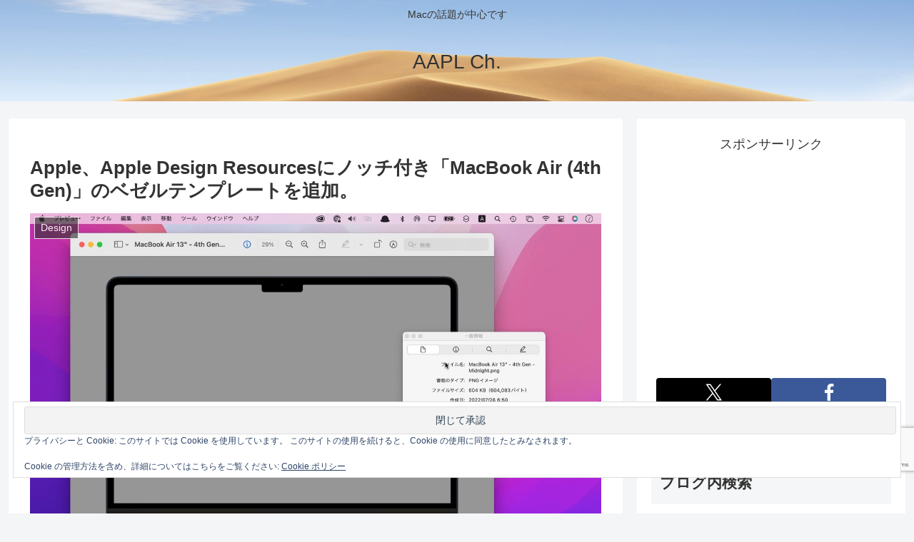

--- FILE ---
content_type: text/html; charset=utf-8
request_url: https://www.google.com/recaptcha/api2/anchor?ar=1&k=6LeeUYAUAAAAAJB0CNpAX1RhnPr3U4lUcgTzbMwd&co=aHR0cHM6Ly9hcHBsZWNoMi5jb206NDQz&hl=en&v=N67nZn4AqZkNcbeMu4prBgzg&size=invisible&anchor-ms=20000&execute-ms=30000&cb=oc2mlrwn0bu3
body_size: 48794
content:
<!DOCTYPE HTML><html dir="ltr" lang="en"><head><meta http-equiv="Content-Type" content="text/html; charset=UTF-8">
<meta http-equiv="X-UA-Compatible" content="IE=edge">
<title>reCAPTCHA</title>
<style type="text/css">
/* cyrillic-ext */
@font-face {
  font-family: 'Roboto';
  font-style: normal;
  font-weight: 400;
  font-stretch: 100%;
  src: url(//fonts.gstatic.com/s/roboto/v48/KFO7CnqEu92Fr1ME7kSn66aGLdTylUAMa3GUBHMdazTgWw.woff2) format('woff2');
  unicode-range: U+0460-052F, U+1C80-1C8A, U+20B4, U+2DE0-2DFF, U+A640-A69F, U+FE2E-FE2F;
}
/* cyrillic */
@font-face {
  font-family: 'Roboto';
  font-style: normal;
  font-weight: 400;
  font-stretch: 100%;
  src: url(//fonts.gstatic.com/s/roboto/v48/KFO7CnqEu92Fr1ME7kSn66aGLdTylUAMa3iUBHMdazTgWw.woff2) format('woff2');
  unicode-range: U+0301, U+0400-045F, U+0490-0491, U+04B0-04B1, U+2116;
}
/* greek-ext */
@font-face {
  font-family: 'Roboto';
  font-style: normal;
  font-weight: 400;
  font-stretch: 100%;
  src: url(//fonts.gstatic.com/s/roboto/v48/KFO7CnqEu92Fr1ME7kSn66aGLdTylUAMa3CUBHMdazTgWw.woff2) format('woff2');
  unicode-range: U+1F00-1FFF;
}
/* greek */
@font-face {
  font-family: 'Roboto';
  font-style: normal;
  font-weight: 400;
  font-stretch: 100%;
  src: url(//fonts.gstatic.com/s/roboto/v48/KFO7CnqEu92Fr1ME7kSn66aGLdTylUAMa3-UBHMdazTgWw.woff2) format('woff2');
  unicode-range: U+0370-0377, U+037A-037F, U+0384-038A, U+038C, U+038E-03A1, U+03A3-03FF;
}
/* math */
@font-face {
  font-family: 'Roboto';
  font-style: normal;
  font-weight: 400;
  font-stretch: 100%;
  src: url(//fonts.gstatic.com/s/roboto/v48/KFO7CnqEu92Fr1ME7kSn66aGLdTylUAMawCUBHMdazTgWw.woff2) format('woff2');
  unicode-range: U+0302-0303, U+0305, U+0307-0308, U+0310, U+0312, U+0315, U+031A, U+0326-0327, U+032C, U+032F-0330, U+0332-0333, U+0338, U+033A, U+0346, U+034D, U+0391-03A1, U+03A3-03A9, U+03B1-03C9, U+03D1, U+03D5-03D6, U+03F0-03F1, U+03F4-03F5, U+2016-2017, U+2034-2038, U+203C, U+2040, U+2043, U+2047, U+2050, U+2057, U+205F, U+2070-2071, U+2074-208E, U+2090-209C, U+20D0-20DC, U+20E1, U+20E5-20EF, U+2100-2112, U+2114-2115, U+2117-2121, U+2123-214F, U+2190, U+2192, U+2194-21AE, U+21B0-21E5, U+21F1-21F2, U+21F4-2211, U+2213-2214, U+2216-22FF, U+2308-230B, U+2310, U+2319, U+231C-2321, U+2336-237A, U+237C, U+2395, U+239B-23B7, U+23D0, U+23DC-23E1, U+2474-2475, U+25AF, U+25B3, U+25B7, U+25BD, U+25C1, U+25CA, U+25CC, U+25FB, U+266D-266F, U+27C0-27FF, U+2900-2AFF, U+2B0E-2B11, U+2B30-2B4C, U+2BFE, U+3030, U+FF5B, U+FF5D, U+1D400-1D7FF, U+1EE00-1EEFF;
}
/* symbols */
@font-face {
  font-family: 'Roboto';
  font-style: normal;
  font-weight: 400;
  font-stretch: 100%;
  src: url(//fonts.gstatic.com/s/roboto/v48/KFO7CnqEu92Fr1ME7kSn66aGLdTylUAMaxKUBHMdazTgWw.woff2) format('woff2');
  unicode-range: U+0001-000C, U+000E-001F, U+007F-009F, U+20DD-20E0, U+20E2-20E4, U+2150-218F, U+2190, U+2192, U+2194-2199, U+21AF, U+21E6-21F0, U+21F3, U+2218-2219, U+2299, U+22C4-22C6, U+2300-243F, U+2440-244A, U+2460-24FF, U+25A0-27BF, U+2800-28FF, U+2921-2922, U+2981, U+29BF, U+29EB, U+2B00-2BFF, U+4DC0-4DFF, U+FFF9-FFFB, U+10140-1018E, U+10190-1019C, U+101A0, U+101D0-101FD, U+102E0-102FB, U+10E60-10E7E, U+1D2C0-1D2D3, U+1D2E0-1D37F, U+1F000-1F0FF, U+1F100-1F1AD, U+1F1E6-1F1FF, U+1F30D-1F30F, U+1F315, U+1F31C, U+1F31E, U+1F320-1F32C, U+1F336, U+1F378, U+1F37D, U+1F382, U+1F393-1F39F, U+1F3A7-1F3A8, U+1F3AC-1F3AF, U+1F3C2, U+1F3C4-1F3C6, U+1F3CA-1F3CE, U+1F3D4-1F3E0, U+1F3ED, U+1F3F1-1F3F3, U+1F3F5-1F3F7, U+1F408, U+1F415, U+1F41F, U+1F426, U+1F43F, U+1F441-1F442, U+1F444, U+1F446-1F449, U+1F44C-1F44E, U+1F453, U+1F46A, U+1F47D, U+1F4A3, U+1F4B0, U+1F4B3, U+1F4B9, U+1F4BB, U+1F4BF, U+1F4C8-1F4CB, U+1F4D6, U+1F4DA, U+1F4DF, U+1F4E3-1F4E6, U+1F4EA-1F4ED, U+1F4F7, U+1F4F9-1F4FB, U+1F4FD-1F4FE, U+1F503, U+1F507-1F50B, U+1F50D, U+1F512-1F513, U+1F53E-1F54A, U+1F54F-1F5FA, U+1F610, U+1F650-1F67F, U+1F687, U+1F68D, U+1F691, U+1F694, U+1F698, U+1F6AD, U+1F6B2, U+1F6B9-1F6BA, U+1F6BC, U+1F6C6-1F6CF, U+1F6D3-1F6D7, U+1F6E0-1F6EA, U+1F6F0-1F6F3, U+1F6F7-1F6FC, U+1F700-1F7FF, U+1F800-1F80B, U+1F810-1F847, U+1F850-1F859, U+1F860-1F887, U+1F890-1F8AD, U+1F8B0-1F8BB, U+1F8C0-1F8C1, U+1F900-1F90B, U+1F93B, U+1F946, U+1F984, U+1F996, U+1F9E9, U+1FA00-1FA6F, U+1FA70-1FA7C, U+1FA80-1FA89, U+1FA8F-1FAC6, U+1FACE-1FADC, U+1FADF-1FAE9, U+1FAF0-1FAF8, U+1FB00-1FBFF;
}
/* vietnamese */
@font-face {
  font-family: 'Roboto';
  font-style: normal;
  font-weight: 400;
  font-stretch: 100%;
  src: url(//fonts.gstatic.com/s/roboto/v48/KFO7CnqEu92Fr1ME7kSn66aGLdTylUAMa3OUBHMdazTgWw.woff2) format('woff2');
  unicode-range: U+0102-0103, U+0110-0111, U+0128-0129, U+0168-0169, U+01A0-01A1, U+01AF-01B0, U+0300-0301, U+0303-0304, U+0308-0309, U+0323, U+0329, U+1EA0-1EF9, U+20AB;
}
/* latin-ext */
@font-face {
  font-family: 'Roboto';
  font-style: normal;
  font-weight: 400;
  font-stretch: 100%;
  src: url(//fonts.gstatic.com/s/roboto/v48/KFO7CnqEu92Fr1ME7kSn66aGLdTylUAMa3KUBHMdazTgWw.woff2) format('woff2');
  unicode-range: U+0100-02BA, U+02BD-02C5, U+02C7-02CC, U+02CE-02D7, U+02DD-02FF, U+0304, U+0308, U+0329, U+1D00-1DBF, U+1E00-1E9F, U+1EF2-1EFF, U+2020, U+20A0-20AB, U+20AD-20C0, U+2113, U+2C60-2C7F, U+A720-A7FF;
}
/* latin */
@font-face {
  font-family: 'Roboto';
  font-style: normal;
  font-weight: 400;
  font-stretch: 100%;
  src: url(//fonts.gstatic.com/s/roboto/v48/KFO7CnqEu92Fr1ME7kSn66aGLdTylUAMa3yUBHMdazQ.woff2) format('woff2');
  unicode-range: U+0000-00FF, U+0131, U+0152-0153, U+02BB-02BC, U+02C6, U+02DA, U+02DC, U+0304, U+0308, U+0329, U+2000-206F, U+20AC, U+2122, U+2191, U+2193, U+2212, U+2215, U+FEFF, U+FFFD;
}
/* cyrillic-ext */
@font-face {
  font-family: 'Roboto';
  font-style: normal;
  font-weight: 500;
  font-stretch: 100%;
  src: url(//fonts.gstatic.com/s/roboto/v48/KFO7CnqEu92Fr1ME7kSn66aGLdTylUAMa3GUBHMdazTgWw.woff2) format('woff2');
  unicode-range: U+0460-052F, U+1C80-1C8A, U+20B4, U+2DE0-2DFF, U+A640-A69F, U+FE2E-FE2F;
}
/* cyrillic */
@font-face {
  font-family: 'Roboto';
  font-style: normal;
  font-weight: 500;
  font-stretch: 100%;
  src: url(//fonts.gstatic.com/s/roboto/v48/KFO7CnqEu92Fr1ME7kSn66aGLdTylUAMa3iUBHMdazTgWw.woff2) format('woff2');
  unicode-range: U+0301, U+0400-045F, U+0490-0491, U+04B0-04B1, U+2116;
}
/* greek-ext */
@font-face {
  font-family: 'Roboto';
  font-style: normal;
  font-weight: 500;
  font-stretch: 100%;
  src: url(//fonts.gstatic.com/s/roboto/v48/KFO7CnqEu92Fr1ME7kSn66aGLdTylUAMa3CUBHMdazTgWw.woff2) format('woff2');
  unicode-range: U+1F00-1FFF;
}
/* greek */
@font-face {
  font-family: 'Roboto';
  font-style: normal;
  font-weight: 500;
  font-stretch: 100%;
  src: url(//fonts.gstatic.com/s/roboto/v48/KFO7CnqEu92Fr1ME7kSn66aGLdTylUAMa3-UBHMdazTgWw.woff2) format('woff2');
  unicode-range: U+0370-0377, U+037A-037F, U+0384-038A, U+038C, U+038E-03A1, U+03A3-03FF;
}
/* math */
@font-face {
  font-family: 'Roboto';
  font-style: normal;
  font-weight: 500;
  font-stretch: 100%;
  src: url(//fonts.gstatic.com/s/roboto/v48/KFO7CnqEu92Fr1ME7kSn66aGLdTylUAMawCUBHMdazTgWw.woff2) format('woff2');
  unicode-range: U+0302-0303, U+0305, U+0307-0308, U+0310, U+0312, U+0315, U+031A, U+0326-0327, U+032C, U+032F-0330, U+0332-0333, U+0338, U+033A, U+0346, U+034D, U+0391-03A1, U+03A3-03A9, U+03B1-03C9, U+03D1, U+03D5-03D6, U+03F0-03F1, U+03F4-03F5, U+2016-2017, U+2034-2038, U+203C, U+2040, U+2043, U+2047, U+2050, U+2057, U+205F, U+2070-2071, U+2074-208E, U+2090-209C, U+20D0-20DC, U+20E1, U+20E5-20EF, U+2100-2112, U+2114-2115, U+2117-2121, U+2123-214F, U+2190, U+2192, U+2194-21AE, U+21B0-21E5, U+21F1-21F2, U+21F4-2211, U+2213-2214, U+2216-22FF, U+2308-230B, U+2310, U+2319, U+231C-2321, U+2336-237A, U+237C, U+2395, U+239B-23B7, U+23D0, U+23DC-23E1, U+2474-2475, U+25AF, U+25B3, U+25B7, U+25BD, U+25C1, U+25CA, U+25CC, U+25FB, U+266D-266F, U+27C0-27FF, U+2900-2AFF, U+2B0E-2B11, U+2B30-2B4C, U+2BFE, U+3030, U+FF5B, U+FF5D, U+1D400-1D7FF, U+1EE00-1EEFF;
}
/* symbols */
@font-face {
  font-family: 'Roboto';
  font-style: normal;
  font-weight: 500;
  font-stretch: 100%;
  src: url(//fonts.gstatic.com/s/roboto/v48/KFO7CnqEu92Fr1ME7kSn66aGLdTylUAMaxKUBHMdazTgWw.woff2) format('woff2');
  unicode-range: U+0001-000C, U+000E-001F, U+007F-009F, U+20DD-20E0, U+20E2-20E4, U+2150-218F, U+2190, U+2192, U+2194-2199, U+21AF, U+21E6-21F0, U+21F3, U+2218-2219, U+2299, U+22C4-22C6, U+2300-243F, U+2440-244A, U+2460-24FF, U+25A0-27BF, U+2800-28FF, U+2921-2922, U+2981, U+29BF, U+29EB, U+2B00-2BFF, U+4DC0-4DFF, U+FFF9-FFFB, U+10140-1018E, U+10190-1019C, U+101A0, U+101D0-101FD, U+102E0-102FB, U+10E60-10E7E, U+1D2C0-1D2D3, U+1D2E0-1D37F, U+1F000-1F0FF, U+1F100-1F1AD, U+1F1E6-1F1FF, U+1F30D-1F30F, U+1F315, U+1F31C, U+1F31E, U+1F320-1F32C, U+1F336, U+1F378, U+1F37D, U+1F382, U+1F393-1F39F, U+1F3A7-1F3A8, U+1F3AC-1F3AF, U+1F3C2, U+1F3C4-1F3C6, U+1F3CA-1F3CE, U+1F3D4-1F3E0, U+1F3ED, U+1F3F1-1F3F3, U+1F3F5-1F3F7, U+1F408, U+1F415, U+1F41F, U+1F426, U+1F43F, U+1F441-1F442, U+1F444, U+1F446-1F449, U+1F44C-1F44E, U+1F453, U+1F46A, U+1F47D, U+1F4A3, U+1F4B0, U+1F4B3, U+1F4B9, U+1F4BB, U+1F4BF, U+1F4C8-1F4CB, U+1F4D6, U+1F4DA, U+1F4DF, U+1F4E3-1F4E6, U+1F4EA-1F4ED, U+1F4F7, U+1F4F9-1F4FB, U+1F4FD-1F4FE, U+1F503, U+1F507-1F50B, U+1F50D, U+1F512-1F513, U+1F53E-1F54A, U+1F54F-1F5FA, U+1F610, U+1F650-1F67F, U+1F687, U+1F68D, U+1F691, U+1F694, U+1F698, U+1F6AD, U+1F6B2, U+1F6B9-1F6BA, U+1F6BC, U+1F6C6-1F6CF, U+1F6D3-1F6D7, U+1F6E0-1F6EA, U+1F6F0-1F6F3, U+1F6F7-1F6FC, U+1F700-1F7FF, U+1F800-1F80B, U+1F810-1F847, U+1F850-1F859, U+1F860-1F887, U+1F890-1F8AD, U+1F8B0-1F8BB, U+1F8C0-1F8C1, U+1F900-1F90B, U+1F93B, U+1F946, U+1F984, U+1F996, U+1F9E9, U+1FA00-1FA6F, U+1FA70-1FA7C, U+1FA80-1FA89, U+1FA8F-1FAC6, U+1FACE-1FADC, U+1FADF-1FAE9, U+1FAF0-1FAF8, U+1FB00-1FBFF;
}
/* vietnamese */
@font-face {
  font-family: 'Roboto';
  font-style: normal;
  font-weight: 500;
  font-stretch: 100%;
  src: url(//fonts.gstatic.com/s/roboto/v48/KFO7CnqEu92Fr1ME7kSn66aGLdTylUAMa3OUBHMdazTgWw.woff2) format('woff2');
  unicode-range: U+0102-0103, U+0110-0111, U+0128-0129, U+0168-0169, U+01A0-01A1, U+01AF-01B0, U+0300-0301, U+0303-0304, U+0308-0309, U+0323, U+0329, U+1EA0-1EF9, U+20AB;
}
/* latin-ext */
@font-face {
  font-family: 'Roboto';
  font-style: normal;
  font-weight: 500;
  font-stretch: 100%;
  src: url(//fonts.gstatic.com/s/roboto/v48/KFO7CnqEu92Fr1ME7kSn66aGLdTylUAMa3KUBHMdazTgWw.woff2) format('woff2');
  unicode-range: U+0100-02BA, U+02BD-02C5, U+02C7-02CC, U+02CE-02D7, U+02DD-02FF, U+0304, U+0308, U+0329, U+1D00-1DBF, U+1E00-1E9F, U+1EF2-1EFF, U+2020, U+20A0-20AB, U+20AD-20C0, U+2113, U+2C60-2C7F, U+A720-A7FF;
}
/* latin */
@font-face {
  font-family: 'Roboto';
  font-style: normal;
  font-weight: 500;
  font-stretch: 100%;
  src: url(//fonts.gstatic.com/s/roboto/v48/KFO7CnqEu92Fr1ME7kSn66aGLdTylUAMa3yUBHMdazQ.woff2) format('woff2');
  unicode-range: U+0000-00FF, U+0131, U+0152-0153, U+02BB-02BC, U+02C6, U+02DA, U+02DC, U+0304, U+0308, U+0329, U+2000-206F, U+20AC, U+2122, U+2191, U+2193, U+2212, U+2215, U+FEFF, U+FFFD;
}
/* cyrillic-ext */
@font-face {
  font-family: 'Roboto';
  font-style: normal;
  font-weight: 900;
  font-stretch: 100%;
  src: url(//fonts.gstatic.com/s/roboto/v48/KFO7CnqEu92Fr1ME7kSn66aGLdTylUAMa3GUBHMdazTgWw.woff2) format('woff2');
  unicode-range: U+0460-052F, U+1C80-1C8A, U+20B4, U+2DE0-2DFF, U+A640-A69F, U+FE2E-FE2F;
}
/* cyrillic */
@font-face {
  font-family: 'Roboto';
  font-style: normal;
  font-weight: 900;
  font-stretch: 100%;
  src: url(//fonts.gstatic.com/s/roboto/v48/KFO7CnqEu92Fr1ME7kSn66aGLdTylUAMa3iUBHMdazTgWw.woff2) format('woff2');
  unicode-range: U+0301, U+0400-045F, U+0490-0491, U+04B0-04B1, U+2116;
}
/* greek-ext */
@font-face {
  font-family: 'Roboto';
  font-style: normal;
  font-weight: 900;
  font-stretch: 100%;
  src: url(//fonts.gstatic.com/s/roboto/v48/KFO7CnqEu92Fr1ME7kSn66aGLdTylUAMa3CUBHMdazTgWw.woff2) format('woff2');
  unicode-range: U+1F00-1FFF;
}
/* greek */
@font-face {
  font-family: 'Roboto';
  font-style: normal;
  font-weight: 900;
  font-stretch: 100%;
  src: url(//fonts.gstatic.com/s/roboto/v48/KFO7CnqEu92Fr1ME7kSn66aGLdTylUAMa3-UBHMdazTgWw.woff2) format('woff2');
  unicode-range: U+0370-0377, U+037A-037F, U+0384-038A, U+038C, U+038E-03A1, U+03A3-03FF;
}
/* math */
@font-face {
  font-family: 'Roboto';
  font-style: normal;
  font-weight: 900;
  font-stretch: 100%;
  src: url(//fonts.gstatic.com/s/roboto/v48/KFO7CnqEu92Fr1ME7kSn66aGLdTylUAMawCUBHMdazTgWw.woff2) format('woff2');
  unicode-range: U+0302-0303, U+0305, U+0307-0308, U+0310, U+0312, U+0315, U+031A, U+0326-0327, U+032C, U+032F-0330, U+0332-0333, U+0338, U+033A, U+0346, U+034D, U+0391-03A1, U+03A3-03A9, U+03B1-03C9, U+03D1, U+03D5-03D6, U+03F0-03F1, U+03F4-03F5, U+2016-2017, U+2034-2038, U+203C, U+2040, U+2043, U+2047, U+2050, U+2057, U+205F, U+2070-2071, U+2074-208E, U+2090-209C, U+20D0-20DC, U+20E1, U+20E5-20EF, U+2100-2112, U+2114-2115, U+2117-2121, U+2123-214F, U+2190, U+2192, U+2194-21AE, U+21B0-21E5, U+21F1-21F2, U+21F4-2211, U+2213-2214, U+2216-22FF, U+2308-230B, U+2310, U+2319, U+231C-2321, U+2336-237A, U+237C, U+2395, U+239B-23B7, U+23D0, U+23DC-23E1, U+2474-2475, U+25AF, U+25B3, U+25B7, U+25BD, U+25C1, U+25CA, U+25CC, U+25FB, U+266D-266F, U+27C0-27FF, U+2900-2AFF, U+2B0E-2B11, U+2B30-2B4C, U+2BFE, U+3030, U+FF5B, U+FF5D, U+1D400-1D7FF, U+1EE00-1EEFF;
}
/* symbols */
@font-face {
  font-family: 'Roboto';
  font-style: normal;
  font-weight: 900;
  font-stretch: 100%;
  src: url(//fonts.gstatic.com/s/roboto/v48/KFO7CnqEu92Fr1ME7kSn66aGLdTylUAMaxKUBHMdazTgWw.woff2) format('woff2');
  unicode-range: U+0001-000C, U+000E-001F, U+007F-009F, U+20DD-20E0, U+20E2-20E4, U+2150-218F, U+2190, U+2192, U+2194-2199, U+21AF, U+21E6-21F0, U+21F3, U+2218-2219, U+2299, U+22C4-22C6, U+2300-243F, U+2440-244A, U+2460-24FF, U+25A0-27BF, U+2800-28FF, U+2921-2922, U+2981, U+29BF, U+29EB, U+2B00-2BFF, U+4DC0-4DFF, U+FFF9-FFFB, U+10140-1018E, U+10190-1019C, U+101A0, U+101D0-101FD, U+102E0-102FB, U+10E60-10E7E, U+1D2C0-1D2D3, U+1D2E0-1D37F, U+1F000-1F0FF, U+1F100-1F1AD, U+1F1E6-1F1FF, U+1F30D-1F30F, U+1F315, U+1F31C, U+1F31E, U+1F320-1F32C, U+1F336, U+1F378, U+1F37D, U+1F382, U+1F393-1F39F, U+1F3A7-1F3A8, U+1F3AC-1F3AF, U+1F3C2, U+1F3C4-1F3C6, U+1F3CA-1F3CE, U+1F3D4-1F3E0, U+1F3ED, U+1F3F1-1F3F3, U+1F3F5-1F3F7, U+1F408, U+1F415, U+1F41F, U+1F426, U+1F43F, U+1F441-1F442, U+1F444, U+1F446-1F449, U+1F44C-1F44E, U+1F453, U+1F46A, U+1F47D, U+1F4A3, U+1F4B0, U+1F4B3, U+1F4B9, U+1F4BB, U+1F4BF, U+1F4C8-1F4CB, U+1F4D6, U+1F4DA, U+1F4DF, U+1F4E3-1F4E6, U+1F4EA-1F4ED, U+1F4F7, U+1F4F9-1F4FB, U+1F4FD-1F4FE, U+1F503, U+1F507-1F50B, U+1F50D, U+1F512-1F513, U+1F53E-1F54A, U+1F54F-1F5FA, U+1F610, U+1F650-1F67F, U+1F687, U+1F68D, U+1F691, U+1F694, U+1F698, U+1F6AD, U+1F6B2, U+1F6B9-1F6BA, U+1F6BC, U+1F6C6-1F6CF, U+1F6D3-1F6D7, U+1F6E0-1F6EA, U+1F6F0-1F6F3, U+1F6F7-1F6FC, U+1F700-1F7FF, U+1F800-1F80B, U+1F810-1F847, U+1F850-1F859, U+1F860-1F887, U+1F890-1F8AD, U+1F8B0-1F8BB, U+1F8C0-1F8C1, U+1F900-1F90B, U+1F93B, U+1F946, U+1F984, U+1F996, U+1F9E9, U+1FA00-1FA6F, U+1FA70-1FA7C, U+1FA80-1FA89, U+1FA8F-1FAC6, U+1FACE-1FADC, U+1FADF-1FAE9, U+1FAF0-1FAF8, U+1FB00-1FBFF;
}
/* vietnamese */
@font-face {
  font-family: 'Roboto';
  font-style: normal;
  font-weight: 900;
  font-stretch: 100%;
  src: url(//fonts.gstatic.com/s/roboto/v48/KFO7CnqEu92Fr1ME7kSn66aGLdTylUAMa3OUBHMdazTgWw.woff2) format('woff2');
  unicode-range: U+0102-0103, U+0110-0111, U+0128-0129, U+0168-0169, U+01A0-01A1, U+01AF-01B0, U+0300-0301, U+0303-0304, U+0308-0309, U+0323, U+0329, U+1EA0-1EF9, U+20AB;
}
/* latin-ext */
@font-face {
  font-family: 'Roboto';
  font-style: normal;
  font-weight: 900;
  font-stretch: 100%;
  src: url(//fonts.gstatic.com/s/roboto/v48/KFO7CnqEu92Fr1ME7kSn66aGLdTylUAMa3KUBHMdazTgWw.woff2) format('woff2');
  unicode-range: U+0100-02BA, U+02BD-02C5, U+02C7-02CC, U+02CE-02D7, U+02DD-02FF, U+0304, U+0308, U+0329, U+1D00-1DBF, U+1E00-1E9F, U+1EF2-1EFF, U+2020, U+20A0-20AB, U+20AD-20C0, U+2113, U+2C60-2C7F, U+A720-A7FF;
}
/* latin */
@font-face {
  font-family: 'Roboto';
  font-style: normal;
  font-weight: 900;
  font-stretch: 100%;
  src: url(//fonts.gstatic.com/s/roboto/v48/KFO7CnqEu92Fr1ME7kSn66aGLdTylUAMa3yUBHMdazQ.woff2) format('woff2');
  unicode-range: U+0000-00FF, U+0131, U+0152-0153, U+02BB-02BC, U+02C6, U+02DA, U+02DC, U+0304, U+0308, U+0329, U+2000-206F, U+20AC, U+2122, U+2191, U+2193, U+2212, U+2215, U+FEFF, U+FFFD;
}

</style>
<link rel="stylesheet" type="text/css" href="https://www.gstatic.com/recaptcha/releases/N67nZn4AqZkNcbeMu4prBgzg/styles__ltr.css">
<script nonce="3CRXIx2waJk8N26oo6A7eg" type="text/javascript">window['__recaptcha_api'] = 'https://www.google.com/recaptcha/api2/';</script>
<script type="text/javascript" src="https://www.gstatic.com/recaptcha/releases/N67nZn4AqZkNcbeMu4prBgzg/recaptcha__en.js" nonce="3CRXIx2waJk8N26oo6A7eg">
      
    </script></head>
<body><div id="rc-anchor-alert" class="rc-anchor-alert"></div>
<input type="hidden" id="recaptcha-token" value="[base64]">
<script type="text/javascript" nonce="3CRXIx2waJk8N26oo6A7eg">
      recaptcha.anchor.Main.init("[\x22ainput\x22,[\x22bgdata\x22,\x22\x22,\[base64]/[base64]/[base64]/[base64]/[base64]/[base64]/KGcoTywyNTMsTy5PKSxVRyhPLEMpKTpnKE8sMjUzLEMpLE8pKSxsKSksTykpfSxieT1mdW5jdGlvbihDLE8sdSxsKXtmb3IobD0odT1SKEMpLDApO08+MDtPLS0pbD1sPDw4fFooQyk7ZyhDLHUsbCl9LFVHPWZ1bmN0aW9uKEMsTyl7Qy5pLmxlbmd0aD4xMDQ/[base64]/[base64]/[base64]/[base64]/[base64]/[base64]/[base64]\\u003d\x22,\[base64]\x22,\x22w5R7w5fDqcKPwpMBXhzCh8KBwow7wrJSwq/Cu8Kyw5rDimNZazBBw6JFG3w/RCPDlMKgwqt4d3lWc3Ahwr3CnHbDk3zDlg7Cpj/Do8KRQCoFw7bDtB1Uw5/[base64]/[base64]/WMO3w7Ugwq8ZJjXDiHc4w5BLF1XDgMOzwoRIYMK5wpcXX0VWwpJmw4gqQcOTcwjDiFEybMOHCCQJZMKewqYMw5XDpMOMSyDDuyjDgRzCn8ONIwvCj8Oaw7vDsETCusOzwpDDjC9Iw4zCoMOSIRdtwoYsw6snEw/DslRvIcOVwrBIwo/DsxlrwpNVSMO1UMKlwrfCtcKBwrDCinU8wqJqwp/CkMO6wqDDo37Dk8OWBsK1wqzChSxSK2osDgfCssKrwpllw6RwwrE1P8KTPMKmwoXDnBXCmw0Pw6xbM0vDucKEwpNCaEpUGcKVwpscU8OHQERjw6ASwohFGy3CuMOlw5/CucOANxxUw4/Dn8KewpzDnzbDjGTDnHHCocODw7Fww7w0w5zDhQjCjj8Dwq8nTi7DiMK7ByTDoMKlAifCr8OEcsK0SRzDksKuw6HCjV8DM8O0w4fCmx85w5RxwrjDgDcrw5o8azNofcOWwpNDw5AHw6crA2NBw78+wqpCVGg5B8O0w6TDv3Bew4lkbQgcUl/DvMKjw5ZUe8OTD8OfMcORBsKWwrHChxMtw4nCkcKZNMKDw6FxGsOjXz1CEEN1wo50wrJnEMO7J2fDtRwFEsOPwq/DmcKGw7I/DwnDmcOvQ39nN8KowoDCoMK3w4rDisOGwpXDscOnw6vChV5Lb8KpwpkXazwFw5jDtB7DrcOUw73DosOrecOKwrzCvMKZwpHCjQ5EwpM3f8OowpNmwqJ/w7LDrMOxNnHCkVrCohBIwpQzK8ORwpvDncKEY8Orw6LCqsKAw752EDXDgMKbwq/CqMOdQXHDuFNWwrLDviMYw7/Cln/ChmNHcGFtQMOeBEl6VEbDmX7Cv8OHwr7ClcOWAE/Ci0HChykiXwnCpsOMw7lQw6tBwr5LwoRqYBPCmmbDnsOvc8ONKcKVeyApwpLCimkHw6DCkGrCrsOkYMK/SC/CtcOywo/DuMKNw5Ilw6HCpMOGwpTCnklLw61eJnLDoMK5w67CmcKyXTMIATESwo8vSsKcwo1tccOYwqTCssK4worDsMKbw61/wqHDk8OWw5xDwo1FwoDClwYnbMKiJ1xywo7DvcOgwoh1w7xGw7TCvjYleMKjK8OCKFgOJUlYHGwHXwPChwjDvhfCksKywpUEwrPDtcOHeUITQxVrw4lsG8K/wpXDmsORwpBMV8KUw50/fsOvwqgiaMO8PmbCucO0RQjCgsODAl8IPMOtw4FHdypCKVLCv8ONSHIQfT7CsmcOw7HCk1pLwqfCjTbDkCZQw5nCgMKgeV/CoMOcXsKyw5gjTMOIwoFUw7BdwpPDm8ORwqA5ZTHDg8OkUElfwrDChj9cDcKcOy3DuWMFaXfDvMKmRXnDrcOjw5pZwoLDv8K0HMOVThXDgMOiCVpIFXA1ZMOMGVMpw45iVMKHw4/[base64]/wp3Dv0IHIcKtZjgaw4TDkcKYw4QEw5g6wr8AwrDDjsO8ScOcVsKgwrctw6PDkVrDgsOOTVVvE8K8ScK2dQxSSTnDn8OhRMO4wrkfF8KfwrVmwoRRwqZ3RMKKwqrCmsOowqkWN8KJYsOoTUrDg8K/wpTDn8KbwrjCpG1MAMO5wp7CsXQ6w6rDsMKSBsK7w4zDh8O8dioUw6XDkD5SwpXCrMKhJ1UsSMKgamHCp8KDwrXDuBEHAsKESyXCpMKlcFotSMOHPnFKw63Cpm4iw5htGkXDm8KsworDhMODw6XDnMOGcsOSw5fCgMKTV8Oaw57DrsKEwrPDllgXZsOBwo/DusODw5wiHzwYbsOLwp3Dkxpow7Jkw7/DqRVmwqPDnFLCh8KPw7rClcOnwrbCjMKfU8OBPMKncsOpw5R1wr9Ew4J6w5fCl8O1w7QCUMKAeEPCvAzCgx3DmcK9wpfCi2bClsKXWQ12Qh/[base64]/ClSNhwobCv8OeFCcUw7hcwpDCm8Kww5E/McKxwqg6wo7DtMOMJMKAH8K1w7JNGRbCicOdw71GHznDr2vCjycww6LCgn4owoPCv8OuKcKhKBwDwqLDg8KzOlTCpcKMfH7DiVfCtxHDmRIyQMO7SsKRAMO1w7d5w7o/wrrCnMOJw7TCgRzCscODwoAUw6/DvlfDsmhvGEgRICnCt8K7wq46BMOxwphfwo8JwqIPYMKJw6jCncO2ZjNTfsOGwpRwwo/ChjpvbcK2Zn3DgsOiCMO1JMOow4tOw4hUX8O8IcO9McOHw4DDsMKDw6LCrMOBAz/[base64]/[base64]/w6FcBmIUwq5KesK1US7Dg8KHwq91w5PDnMO2DsKcCcO9Q8KCBcKNw5DDlsOXwovCmyXCgcOZb8OEw6UQDFLCoBnCl8OGwrDCusKEw53CjUPDg8Oxwr0hYcK+ZMKmDVcKw6l6w6ZGZF4vVcKIQxbDqW/CqsOcYDfCpT3Dv08dPMOQwq3CvMOYw40Qw70iw5p8fcOyVcK+a8KHwoENUMK2w4UiNQDDhsOhLsKRw7bCv8OoLsORKRnCqwNSw65qDBrCnw0zKMKswpfDu2/DvGB8a8ORfX3CjgzCtMOqL8OUwrnDll8FEcOxfMKJwqQVwoXDmHHDphcXwrzDosKYfsOIGsOIw7hjwp16MMO9MRAMw6k+ECbDjsKNw792TsKuwpjDlVofH8Ojwq/DoMOcw6HDhFIsc8KQEcOZwqg9MRAWw6wcwrbDqMO2wrJJa3/[base64]/dsKhwoHDuMOJwpAQflURw57Cj8Kfw7YXa8OUf8Okw4pBdMOow6ILw6PDpMO3X8ObwqnDi8KHMyTCmCTDusKWw4TDrcKqclNHNcOMaMOTwqkjwqg9Ck0ZLzVywqrCilXCoMKHQg/Dk3fDh2YacVPDvAAaKcKcT8KfPGLCqBHDkMO9wr93wp8cBhbClsKUw5EBJEfCpyTDml9VGMO3w7/DtRocw7nCqsOoGEMww4nCkMOlUE7DuWtRw4dFf8KNWsKxw6fDtH/Dq8KAworCocKxwrxBbMOkw4HCuFMUwp/DkMO/UizChFIfGCbCjnTCrcOYw7g1NWXDkXbDp8Kaw4dFwojDizjDr3ocwonChijCmMOQPQAnFEXDhiXDv8OWwqLCtcKVT2/CrnvDosOBTsOsw6XCggVQw6k4IMKURVR2bcOCwo4/wrXCkD0BW8KDL01Nwp/DscK7wqDDlMKrwp/CuMKYw7AoC8KZwo5ywpzCt8KJBUpRw5DDgsKbwrrCpMKkZ8OXw6gWI1Ndw5lRwoZYI3Bcwr4hHcKjwrQXFj/DigFiZ1PCrcKlwpHDrMOCw4wcMWzCmi3CuT3CnsO/NiHCkirCoMKhw4lmwq7DicKEdMKywocaMSxUwofDj8KHUAU8F8KHWsOjNhHDi8Okwq48TcOEMxg3w5zCs8OcT8O5w5zCuU7CrVU2GTUkf0jDn8KAwpPDr2AfecOqHMOTw63DtMOSLcO3w659IMOBw6o8woBIwpTDvMKmFsKnw4nDr8K/QsOvw4HDnMO4w7XDn2HDmCNsw5JwC8KKw4bCrcOUT8Ojw4/DocORei96w7HCr8OIN8OwI8KTwrogFMOsAsKRwopZTcOEBztHwqXDl8OcVS1aNcKBwrLDpwhoXx3ClMO1JsKRHlMhBkrCi8KhWiVuZh45UcOkA1XDuMOzD8KZHMOHw6PCncOEaRTClGJUw5fDtcO7wofCrcObdArDr3zCj8OKwoYGZQTCl8Ksw6/Cg8KBMcK9w5ovNCDCoHhXURvDnsKfNTfDiGPDujJ0wrtXWhnCunYOw4LDqCt8wqvCg8Odw4vDlwzDjsOWwpRPwprDjsKmw5diw6oRwqPDnhHDhMOeGVFIdsOVKFAoEsKIw4XCi8Onw6LCncKQw6/Cr8KNdUDDlcOrwofCosOwFQkLw7h+OiZjJ8OLDMO+GsKcwrNzw5NdNygfw5/Dv1l9wowNw4vDrRY5wrnCjcK2wobCpzsYbglUSQvCtsOiDCQdwqZbbcOkwpsaTsOGcsKCw6bDgHzDosOlw4bDtl5zw4DCuiXCjMKeOcKww5fClkhsw69PIcOaw6V6AFHDuFcadsOUwqrDnsOqw77CkDh1wqABBSrDgg/[base64]/CtMKJd8KKHALDkGfCi8K6w4HDvkZ+FMK2L23DnwzCmsOywqZDZz/CtcKCZhkHGCvDmMOOwpt2w6bDl8OFw4DCqsOswq/CiijCh0sZG3kPw5rDtcO+Tx3DscOuwodBwrHDm8OjwqDCs8Oqw5DCm8ONwq7DocKtFcOQYcKbwrzChXVUwq7CnjcaIsOVLi07EcO3w4l0w4l5w7fDl8KUKh9zw6wccMKGw69+w5jDqzTDn3TCiiQlwpfCvAx8w5tDaEHCnQnCpsOlHcO+HDYJe8OMfcK1AxDDmC/[base64]/CnFPCjVnCqBTCqsKLccOIw7l4dsOmVw8CbsO4w7TDqsOZwrlpTFrDp8Osw6/CtT7DgQDDhgcJN8OyacO8wpbDqcO2woLCqzTDqsOFGMO4UX7CpsK/wocTHGrCgUbCtcKgcBArwpwIw7sKw5RCw4vDpsOtRMOTwrDDjMONeEg8wpAlw71EcsOaHno7wpFLwpjCisOPZw5HLsOQwqjCqsOJwrXCohMmG8OhPcKBWyM8V3zDmFUZw7PDmMOHwoTCn8K7w5TCg8Opw6Y1wpHCsRx3w6d7HClIQMKDw6rDmSzCpj/CryE/[base64]/AMOVw7YswqbDrMKHGhxdwq4WX8K+QsKTTiTDg0TCvcKpYcO6ScOoSMKuFmJAw4wFwoctw4B7Y8OTw5XDpl7DlMOxwoHCjcKww57Cu8KCwq/ClMOEw6zDijVnSDFuUsK/[base64]/OcOTF2QTw63CjGvDu8O8Q8KPwpnCl8OGwphEcsKGwq3CvDjCqsKhwr/[base64]/w4MCQGzCo3jDmMKAw7bDgcOUATl5U0oCM0vDp2/Cqg3DiBZ0wpLCiCPCmhnCnsOcw7Mxwp4mE39besO2w5bDkgkowrHCpzJuwpLCswklw7gRw7lfw5scwrDCgsOKLsKgwrFrfmxDw6nDmWDCj8KdS2hvwqfCoQgXJMKEHAsVNjJdEMO5wrLCu8KIV8OXwpvDtULDtTjCvHU2w5HCsn/DoTvDo8O4RnQdwqHDjhzDnALCt8KrQSgEXcK7w6hRHBbDksOyw53ChcKXU8K1wr8xbCEBSyDCiH3Ch8O+N8KCLHnDtmR/[base64]/GEQtwqzDlcKCwoJrw7TDtsKCQiHDoRfDjhnCrcOTUsOuwpRAw51cw6RTw4A0w4UIwqfDqsKtcsOYw43DgsKhesKvSMKmKMKXCsOjw6vClnoNwqQewrw4w4XDpmHDpE/CuTrDnk/DtijChRIkQlkIwqfCoxXCgsK2DisEIQPDocO5fy3DsSDDvz/CucORw6jDi8KKMk/DjR86woEXw5RuwqpowoNjY8KHUXRyBw/CvMKCw7gkw5ACL8KUwqJLw4LCsXPCt8K3KsKawrjCjsOpTsKCwrnDpcOaXcOYccKDw67DtcOpwqYRw68/wq7DoXkawpfCmAvDq8Knw6ZXw4/CtcOfUH/CucOoFgjDj0zCpMKIDzbCj8OywovCrlo0wpVQw79WNMKWD1J2exYFw6tfwoPDuCMHaMOBHsK5bMOww7/CmMOfWSTDmcKtKsOmXcKcw6I0w4tfw6vDqMKlw7FfwobCmsKTwqIlw4bDo0/CiAgBwps/wq5aw6vCknRaRMK1w5rDusOyWXMNX8KLw4h4w5DCgUI6wrnDk8O1wrjCnMK9woPCpcK1ScK+wqxZwrt6woh2w4jCih08w7fCpSLDkEDDrRZTcsKGwp1bw5ZTD8OAwpTDu8KaSm7ChgoGSijCmMOzC8K/woHDtxzChn8SSMKMw7t/wq8KNioxw5HDhsKRQsO/UsKtw59WwrbDpGrDqcKgPgXDiALCsMO4w6RsP2XDsE1aw7pVw6g/LBzDrcO1w5BuImrCvcKnZQDDp2g4wpbCuzrCpG7DpQolwqLDvyzDkwBhLDhzw4DCsAHCmsKPWSp0YsOtPwDDuMK/[base64]/DkcKzEMObYFxWUgzCp8KtwrkSwqtWE1ZpwqDCt3bDosOowozCncO6wr3DmsO7wq0jBMKaBwvDqmjDsMKFw5s8H8KNGGrCiHXDmMOdw6DDpcKaGRvDk8KUMwHCg20DRsOVw7DCv8KLwpBTHEkNMm/[base64]/w7ZdbVXCq8Kuw7DDlsO1QMOHBcOCwrlOw48TUgfDj8KnwqrCiCkMIl3CmMOdecKnw5JuwqfChm5JI8OuOsKrQFDCg1IuOU3Dhn/DisOTwpoXasKcV8KJw6Q5KcOZPcK+w4PCr1/DksOqw5AROMK0UBgrOMOJw6vCpMOtw77Chl1Iw4hOwr/Co1onGDNPw4nCswXCh3xOcxRZaQxfw4fCjkQmE1FSZsK6wrspw4zCpMKJSMO8wrpuAsKfKMKWWgB4wrbDiS3DtMKywqDCp3vDo3fDiDYbIhkRfhIcU8Kqw7xGwqhBMRoDw6bDpx1iw7XCi0BkwpInDFDCklIDw6rDlMO4w71ESSXCn2bDqMKjS8KpwqnDolk/[base64]/[base64]/CpDTDvMO2wovCtsKxUcO4aS/Diigewoh8wrdFwq/CkWLCtsOaYjXDhUnDnsK4w7XDhhzDjlnChsOvwqZYFFLCr3EcwohYw5dUw6tbNsO9IxhJw7/[base64]/DhsKow5TDvj3CgcKgX8KIw6PDhsKydcKyScK2Si3Dl8KJZ0zDhMKxS8OTR0/CicOAMMOiw4lVW8KFwqfCqW4owpAWPT0+wqjCs2XDtcOXw67Cm8KPFylJw5bDrsOZwr/CnnPCmS96wrcuacK+McKPwoLDisKyw6fCg3XCpsK9esKmN8OVw7zCmloZTUJ0BsK7TsK8XsKkwr/[base64]/[base64]/CpMK9bFbDqkDDvcOawoTCsMK6ccK2wpbCnSTCpcOhw41gwpowGyPCnQE9wrJqwp0eIEB2woPCksKvJ8KaVEnCh3YjwoPDtsOgw53Dvh5/[base64]/CpsOfHnDDpj3DswrDjHLDu2fCh1XDvxXDr8KbBsKEZcKcOMKQB1PDkVkawpXCskYAAG8ndhzDoWvCiCXCj8KeF0Z0wpcvwq1jw4XCv8OAVGxLwq/DvsO8w6HDusOOwo3CjsOgO3PDgA9LFMKawrPDgkYIwqxxYHHCpAVzw6fCj8KkTjvCgsKlTMOww5TCrhc8d8Oow6/Cvn5qaMOOw5Yqw7RMwr/DkRbDgQUFK8KFw50cw6Yaw4ISZMKwW23DlsOow4E7XMO2OMOXFB7DrcKZLhsGw6sZw47CosKQQz/[base64]/PcK2JsKbwpodwpPDhysMwoDDt1lIwpzDhE90UQ7DtnXDsMKtw7nDkMKow6tILXJgwqvCncOmVMK0w5hEw6fCr8Osw7jDqMKMOMOlwr3CrGwLw6wrXCUEw6J3e8OXYjlPw6UIwq3CqG1hw7TCn8OVEi8gBxrDlSrCn8OQw5bCjMK2woVLDWsWwo/DoQDDn8KAQCFewpzCnMOxw5suKX4OwrvCmmvCi8Ktw45zG8KlH8KYwr7DginDl8Ojw5sDwpE3B8Ktw4ACYsK/w6PCncKDw5PCqmjDk8Kwwq5qwosXwphvZsKew7JewqPDiUBWCh3DjcO8woV4QCU0w7PDmz/ChMKJw6Isw4/DizTDqwB7UnbDpE3DskgoPBHDinHDjcKGwp7CiMOQwr8rSMO+BcK/w43DiT/DjH7CrCjDrULDjELCs8O0w51jwr1uw6pAWSfCgsKdw4PDuMK/wrjCg3LDhcK/[base64]/Cq8OQO8KrCMKNw5xNw7XCjC99GMKXwrU/wr9AwrBpw4J+w7wxwr3Dg8KlBH7Dt0IjeDnCogzClzIXBgEYwpFww6PDqMOdw68qasKXaxVAFsKTS8K7VMK8wo9lwpZOGsOgAEVPwoHCvMOvwqTDkQB/YGXDkTx6N8KHdTbCglnDsFzDuMK8ZsOkw5rCgMOWAcOudFjCqMOTwrl5w44rZ8OmwoPDmzrCqMKHTy1OwqlEwrvDiUPCriXCvmwewppMHzPCpsO5w77DiMKWQcK2wpbCqT/DihJiYgjCjjAkL2pjwpzCgsOeAcOnw60ow4nDmH/CjsO0NH/Cn8OkwqTCnUAPw7ZNwr7CvXTCkcO2wqwbwoEJBhzDiBTClMKXwrYGw7HCscK8worCpcKuCQAGwrjDhyFsJjbCusK8EsOeGsKhwqFwaMKlKsOXwo8bLExdAg86wqLDp3vCtVYpIcOfWE3DpcKIDE7Cj8KkGcKqw491JH/[base64]/CoX3DpzXCmsKnQ1rCkyjDrsKyGsOfCAENSFPDhUhtwqnCusKqwrnCmMK/wr3DgwHCrlTDj27DrzHDo8K0esKhw4kbwop4KmdTwrLDlUNBw6VxH3ZuwpQwW8KFDhLCunpKwq0GT8KTCsKmwpwxw7rDicObWMOsdsOzXnJrw7rClcOfHEsbeMKawo1rwqPCugPCtmfDkcKaw5M1VBpQfCsRw5VBwpgqwrVRw5JkbmcUODfCpQE7w5k/woVJwqPCncOVwrTCog/[base64]/Dt8Obw5HDisOwRsO9wovCtMOWwoPDtUhnKsOgNiXClsOXw44swr/CpsO0NsObOl/[base64]/Cn8KyUivDnhsiw74rIRx5VXlPwoPCmMOCw4fClMOJw6zDq3/Dh0dWPsKnwoVnW8OMNlnCkjhrwqHCmMOMwrXDosOCwq/DhQLChVjDv8OJwpU1w73DhsO2UWJZb8Kcw4jDkXHDlCDClx7CrMK9AhNEOXIBWEUaw70Pw41WwqfChsKpwoJow5/[base64]/c17Cl0gGOsOuJsKiNT0FFmpNwr9IwpPDlMKnSSQZKcK3wpLDgcO8CMOywqPDuMKuO1TDq1x0w5AoLFNrw7ZGw7zDosO/NsK4USxzasKawqMBa19RRGPDk8OewpERw5PCkRnDgA1HRXl8w5lVwq7DscOewpwywpHDrSXCn8OiNMOPw63Dk8OudEzDuV/DgMOOwqk3ThcEw6QOwp5qw4LCgSHCrBwxD8KDbn8MwrjChwDCkMOxCcKeDcO1OMKyw77CocKrw5RmPDZ3w6jDjsOgw67Dn8K4w6JwY8KTXMO6w79jwoXDp1TCl8Kmw6vCg3XDr1VcEwfDsMKTw54Lw7HDg0HClMKJeMKKSsKIw43Dh8OYw7R5wrbCvTLCuMKVw7/DkF3CmsOsFsO+S8OcTirDt8KGYsK0YzIMwqNaw6PCgF3DjMOrw4tPwqE4VH1pwrzCusO1w6LDi8OBwp7Dj8Klw7YQwq5wFcKLZsOKw7XCrsKZw7vDh8KKwo4tw4fDgy5IOW8xAMOew7g0w4bDrHLDpQ/DpsOcwpPDsR/[base64]/CqwlodsOvWcKQP8OeDcOfdEjDtHIcw5fClBLDugdTX8Kfw7UBwr/Do8OxfcKPNSfDksK3ZsOyDcO5w6PDlsKCaTV1XcOfw7XCkUbCj2IswpQeSsKcwr/Dt8KzGTBdbMOlw7fCrWgaVMOyw5fCmUXCrsO9w6Z/ZnMbwr3DlFHClsOmw5IdwqDCosKWwpbDiBZ8fHfCnMKfdsKDwpnCtMKCwq42w5TCrcKNP27DvsK2eATCqcKqdyzDsQjCgsOBTC3CsTfDocKBw4N5D8OUQMKGJ8O2DQLCo8OPRsO4BsOFfcK+wpXDocK6Qwlfw7/CjcOiL0DCr8OKPcKfO8KxwpQ6wottX8KIw5fCr8OMUMOpNQHCtWvCncOnwpcmwo8Bw5dYw6fCnA/Dvy/[base64]/DgGXDksOHw4MuHlTDqjhsWg5SUR01Y8O/w6DCm8KmV8OnZ2EfNW/ChcODasORAsKuwp8pUsOuwo5zEcO5w4QLMwQ/F3YHV1s6T8OnbnzCmXrCgiE4w6NZwrrCqsO/[base64]/[base64]/DrHfDi8KLw6vChQ/DpMKzwofChcOPwqYgw6jDpiNeSlBqwp1RZ8KMScKVFsOHwpxVUSXCpVLDuSPDhcKXDG/DksK0wqrChzgBwqfCk8OQHDfCsHhNT8KgNw/DkGZPAkp1AMONBUsTakXCkEnDgRjDhcKVwqDDksOCTcKdPGXDisOwfERKNMKhw7pPCBXDh3J8JsKfw4fDlcK+IcKIw53Cn3DDqcK3w4QWwrDCug/ClsKzwpdKwr0iw5zDjcKdNsOTw4FXwrHCj3LDkBZrw6zDt1vCog/DjsOEF8KwTsOcCGxOwqNXw4AKw47DvF8aN1UvwpB0cMKEO2EHwqnCmmEABwrCs8OydsOQwpVZw67CiMOGe8KMw7TDsMOJZCnDhcOVPsOXw7rDsmp6wpM3w7LCsMKyYWQwwovDumYVw5vDhxPCvmMmeFLCi8Kkw4vCnBJ7w5fDnsKkCkZKw6/DqQkowpXCuBEow67ChcKCTcKuw5UIw7V3X8KxGDDDt8KuZ8OXfzDDnVBJN0BcFnTDhmJOAi/DhcOjEFQUwoUdwr0BXGEqFMK2wpbCvmDDgsKiQj3DvMO0ClhLw4liwrE3DMOyYsOvwpIuwobCucK/[base64]/DhmUOw5vCnXFhY2jDpTrCj8OGw7fChjUtcMOMw61Tw400w7/Cv8Kswq9GXsOFKHYxwotfwprCvMO/ZXMkfXlAw6dnwrJYwqPCmUvDsMKYwpcrf8KtwrfCnRLDj1HDmsOXHTTDpUJuXmrCgcKEYTN8RUHDh8KATgd0FMOmw4ZlRcO3w6jCqEvDnkM6wqZ3E1s9w6oNXiDDjXDCsnHDgsOhw7bDhx4GJF/[base64]/[base64]/[base64]/[base64]/Ds8Ktwpc+w5XDicOSWTDDn1fDoH0Awp4vwqPCni1Iw6zChSbDiUFGw5bDkDwyGcOow73Clw/DnTp9wpggw6/[base64]/AV4Xw68hw4gjdcOBa0HCqTHCkA19w7rDrsKlwpDCkcK/wpHDkQLClm/DmMKZU8K+w4vChcOSIMK9w63Cnwt6wqxILsKMw5YtwpRswpXCisKiMcKrwp40wpUDdRfDhcOfwqPDvQQowpHDn8KAMMOYwr48wp3Dkm3DssKtwoLCh8KVNwXClCbDksOxw5I6wq/DpMO8wotmw6QbFFTDp0HCl3nCv8OvOcKqw6UYPRDDisKZwqVWfE/DjsKRw6PDhSXChcOhwobDg8OBV111VcKMAg7CucKbw50eL8KVw7FIwrcFwqLCt8OEGTfCkMKaQgQ4acOlw7BZTlBLEXnCr33DmWwXwpBCw6NtJiUAWsOcwq0lHzXDlVLDjmZLwpJWYxnDisO1BBTCuMKjcEbDrMKhwoU3UFR/bUEHBxnDmsOxw6PCsF3CrsO5QsOZw6YcwpQzT8O/wrpnwrjCtMKtMcKJw4pnwphCPMKnE8OMw5AgI8OeD8O+wpBZwplwUCNCcE0oW8KlwqHDszDChVI+P2XDmsKnwrbDjsO1wrzDv8KpMD8Fw4s/Q8OwLl/DjcK9w4VMwofCm8O9EsKLwqHCkWATwpnDucO3w6tFBwpnwqDDo8KkdShMRkzDsMO9wpbDpTpUH8KIwpHDgcOIwrXCi8KEFSDDl27DqcOBMMKqw6R+U0YncznDglhjwpvChGhiVMOVwojCi8O2XCcTwoYowprDpwLDm2ghwrtIRsOgDAlgworDvgDCiAFkWGTDmTh/SMKwEMOewpnDh2M9wqlqa8OOw4DDtMKFL8KZw7fDuMKnw7tjw50gSMKMwoPDl8KMEyFKOMOaVMOCYMOlwrRmBm9HwqFhw44uNHsaIQbCrU1kA8KLLlMJZF8Dw51FOcK5w4DCh8OmBAoOwpdnIsK4BsO8wrk8dHHCj2s7VcKvYhTDi8O/[base64]/DvWYJwowmYFfDjMOswpFkBhdtw7R7wpjCgMKgfMOXGgNpWF/CjcOGQ8KkbcOSeCkLA27Dk8KQZ8OUw7fCjQXDlXtZWXTDuz8WekM+w5XDi2fDiwXCs23Ch8OnwrDDs8OPHMOiCcOywpN2Yy9AOMK+w6rCo8KoYMOyN05YCMOMw5Npwq/Dt0RuwpHDrsOywph1wrFww7XCmwTDu0DDl2zCrMKhS8KmSDJywo/DkVbCoxkmdmXCgT/Cp8Ocw73CsMOnRTl5wqjDm8OqZ3fDjcKgw68RwowRY8KrDMO6HcKEwrMUX8OKw7pZw7XDon8OFBRgUsK8w5lYbcOMAQJ/EHQ/[base64]/[base64]/ClXnDpR0Tw7dUw5E2wp8CShodC8KqWDh2w7FfPBfCjsKRJ0PCgMOpcMKMRMOawpzCucKbw5cYw5VWwpcaWcO3bsKdw5jDqsOJwpIXBcK/w5xvwqPCoMOABcOywrdmw7EPDl1jHycrwp/CpcOwdcKMw4AQw5DDrsKbBsOnwoTCk3/Csy/[base64]/[base64]/CrMOHe8O3LsKfw7zDoMOAfcOHw55sLcO6GWzDtSZxw6IIQsOAdsO0ag0zw6MNfMKMPmnCisKlOhbDucKPDcO4EU7Dm1s0NAnChRbCjHxdIsOEYHhdw7/DqhTCrcOPwq0fw7BFwoPDn8Oww4oFM2DCucKVw7fDr2HDp8OwIMKdwqfCil/CsB/CjMOOw6vDvGJXMsKoIHvCkhrDqMOxw4XCvRIzRkvCj0/CqMOmDsKHw5/DvSXCuXfCuQFNw77ClMKvWErCrTN+TUzDmcOAWsKdVSvDiTDCicKfAsKoQ8ORw7PDsUYbw4PDqcK3Cjo7w57Dt1LDuXBKwphKwq3DoUpzPCfCmzbCmBlqKXjDpS7Dj1TDqh/[base64]/DgkkhwqMawpfDmMO6wrDCrsKPw6PDqEtywqDChGUuJg7CnMKxw4UQMVl4L0/CkhvChHAiwpBywrbCjCANwrbDsAPCo2fDlcK0ajrCplbDuQliKSvCq8Ozb2pnw5fDhHjDvA3DpVlhw5LDhsO5wrLCgzlxw7pwEcOADMKww4bCisONCMO4dMOIwo3DscKaKsOhOsOZBcOwwo7CsMKUw4Q/wrDDuCE2w4Fuwrgqw50rwovDmxXDqgTDlcOZwrXCnmpLwq3DosKjAm1gw5XDmGTCi3XDoGbDsjEQwo0Sw646w7MpTHpOBDhWLcO1IsO/woASw5/Cg2t0NBV9w4HCqMOUa8OeHGk3wrnDr8Kzw4LDlsK3wq8vw7jDn8ODPMKhw7rCgsO5cxMOwpTCl0rCsjrCoEPCmSzCq1PCpX8fQ0EUwo4Dwr7DiUwgwonCnsOzwqLDh8ORwpU/wq4JNMOpwp5dAgQsw7ZhIsObwqd4w40uL1Yzw6IdURrCvMOtGSdXwqPDpzTDp8KdwpbChcKiwrDDnMO+OsKEX8KcwookJgFWLiTDjMOJT8OWccKYLcKsw67DhjHCrB7DpE1xfVZwPsK2fyvCrVHDu1LDmMOrCsOeL8KtwpMcSHDDocO7w5/CuMKtC8KvwqBLw4nDgV7DowFZFkN/wrXCs8OQw43CgsKhw7MGwoRMD8KyMGHCksKMw786wqLCmXXCr3Q8w5fDpF1FecKlw4PCrkFVwoYfJ8K1w7BUJg9DeBtYacK6fFoBRsOswpYVbGp/[base64]/acKfwr5Sw4rClcO3wpM7woLDhwdow49EbsOrQsOTwpRXw43Cg8K5wpvCmEpDegbDnFYuO8KIwqzCvkB4DMK/NcK2wr/[base64]/[base64]/CgsKHw6k5axhIwqHDigLChsK+W2ZkAFXCuTXDjjMsYVR+w77DuXJ9ZcKwRMKXBgDCkMOOw57DoQ7DqsOmV1DDosKAwo5kw7w2SyBPbA3Cr8OFM8OEL35lHsOnw70XwprDpArDrwM6wprCpMOQXcOrM1PCk3J2w5gBwqnDksOSDxnCnSJpOcOAwq/Dt8OrcsOzw6zCoHbDiBYJf8KtcmVdd8KKVcKYwqYBw40PwqvChMKBw5LCnHY+w6jDgkl9aMK3wr0eK8KAOBAlesKVwoLDgcOPworCmWPCncK+wp/Cp17DpnDDpR/DisOoJUvDvynCqSTDmCZLw6tbwp5uwr7Dtj00wqbCpWNaw7XDuEvCjkjCghHCoMKfw4MVw4fDgMKVUDjDvm/[base64]/CusO/[base64]/wrw0N8KtMk/ClMK7w4nCiwXDgsOPKMOAwq5cMSsHJztbFBRIwr7DrcKSUWJow6fDkmoDwpkxfsKvw4XDn8KDw4vCqF4XfCMUVBp5LUd1w4jDjSZbJ8KIw4QIw7HDvwh/TcOcNMKVQMOHwqzCgMOEQEBbUjTDlmYxa8OQBWTCgQEYwrTCt8OIS8Kgw57DtGvCoMKxwqZNwrU8asK9w6PDtcOnw6xNw7TDtcKuw7nDhT/CsTbCk0nCsMKTw4rDtR3Ch8O7wqvDssKaOVwlwrclw64eR8OmRTTDmMKIcCPDg8O5CUHDhAHDvsKgXcOEQnEhwq/CmX8ew6cGwoM+worCkyzDgsKDIsKgw4chWTwLdMOMRMKxfTTCqXlBwrMaYHBVw5nCn8K/TWLCjXnCv8KhIU/[base64]/CkMO4EcO6w5tCVMOUw4ApI0fDk2nCicOkwrhzH8KOwrZxTDNHw7RiFMKBB8O5wrYgbcKrbmoMwpHCu8K/wrpuw6nDhsK0Gm/[base64]/Dh8OZMsOTwohsw6HDtytKO0xpIsOVOn/CosOCw4gIfcOmw7g6Cmhgw4bDv8OHw7/[base64]/Do8O2w47CncKaw4sEw63CosOowrk2DgNCIUseS1XCnj9OQ0kmVHcXwr40wp10L8OVw6k3FgbCpsOATsK2wocbw6M/[base64]/DuMKrTgxkCcK5DhEYUsOuQnzCvMKvw4FNw4vCmMKTw6YCwroJw5LDv2vDijvCmMKIZsOxA1XCpcOPAV3CvMOsdcOfw55iw7UgbTMdw7Q+ZB/CicKRwonDqFEfw7FAM8K/LMKMJMKmwowzKml0wrnDr8KhHMO6w53CqsODRRJAPMKGw6XDicONw6jCicKoDF/CqMO3w7LCi2/Dhi7DnClGVS/[base64]/wpAAJ8O/VQZRFsOXajQJG3MZZcKRWHnCtivCqh5dGljCk0gxwo96wo8Pw5/CscKwworCgMKoe8K8EmPDrHfDlDcwO8K0VsKgaw1Mw7fDqwBzUcK0w5FewpwqwqNDwolHw6nDjMOSdsKSUMOyTG8awqk6w6Y3w7rClC4rBkXDt3hpMGphw6BCFiogwq5cegXDlsKhTgo2NVIpw5rCvTxXW8Okw6VVw5LCvsOtSxBEw47Djxtew7o4OE/CmlEzM8OOw5hlw47CosOPEMOOKyHCo1VTwqjCisKpRnN7w4XCsUYIw6LCknXDtcK+wp8ZY8Ktwr1CXMOWK0rDnmxiw4ZXwqQJwofCtBjDqsOsOE/DjRjDhyDDoHHCsnlawqAZRFbCuVHCl3UBJMKuw7rDqcOFLy3Du1RSw5HDu8OBwrNxHXfDhsKqe8KoDMK9wqs1QQ7DqsKmMSXCucO2WnEcVMONw5fDmTDCncKIwo7CkXjClEclw63DtMOOVMKrw7/CpcK4w5LCu1zCkB8LJ8OaDGbCjmjCjW4HWMKKLzEaw5hLCxBoJcOZwqvClsK7e8KXw4bDtlRewoQEwqPClDnDscObwphCwobDvTTDozjDjWFcJ8OlZWrDlAvDtx/[base64]/Ch3HDmMOSwpV4BcOiwr7CtmzChsK5V8Krw7lJMMK5wrnDk0DDmC/[base64]/[base64]/DuDlOWU0CN8OZPzwLwr/DgyTCh8KBwo3DrcK6wqHDqEbCkFwrw4HCsEXDq28/wrfDj8KYVsOKwoDCk8OswpoWwphxw5PCtXogw4cCw6xRe8KJwoXDhsOscsKewpfCkVPCkcKbwo3CoMKTMGnCi8Ohw6Eawpxsw7I6w74/w5rDqkvCt8Kow5nDncKFw73Dg8KHw4EtwqTDrAXDt3E+wr3DrTXCnsOmAA8FdgPDsBnCilYQVntowp/CusKvwpzCqcObasOkWWV0w5l9w7xvw7TDsMOZw5JQGcOlM1sgFcOuw6wow5M6bgNTw7Y/U8Ozw7ApwqXCpMKOw7Q2wqHCqMO/OcOUAsKdGMK/w5/DrMKLwo01dU8wMX9ETsOBw77CpsKdwqjCt8Kow4xmwosELzICcTzCnSl/w7UVHcO3wr3DmSjDgcKcYx/[base64]/CpMOKwopYwqUHwqt8wooHYsKZcMOJw4IIw78DOB/DnX7CssKibcO5bhQewr0WZcKKVQLCoW0OR8Oge8KgVsKNRMOXw4LDs8KZwrfCj8KmAsOAc8OJw63CmFk9w6jDvDfDqsKWdErChQtbNcO8B8OrworCo3Y1Z8KqCcOQwplMecOPVgdyAyPCig5XwpvDrcO9w5Nswp8/KVp9DRrCmUrDmMKkw6UjBXVcwqvDvi7DrltYNTQLN8OTwq5EHQ50H8Kew4zDusOZEcKMw796Wm8cCsO/[base64]/[base64]/CgT04aTJ+wpHDlsORwpByw7XDk0nCuA/DhF8awpfCtGHDkhnChVo3w5gVJnx7wq7DnizCksOsw5zDpz3Dr8OIEsOCGsK/w5EkdHonw4lHwrYgbSrDuWvCo1fDknXCnnHCu8K7BsOtw7kRw4HDsW7DhcK6wrNZwqvCv8OTU3dAH8KaN8Kqwpg\\u003d\x22],null,[\x22conf\x22,null,\x226LeeUYAUAAAAAJB0CNpAX1RhnPr3U4lUcgTzbMwd\x22,0,null,null,null,1,[21,125,63,73,95,87,41,43,42,83,102,105,109,121],[7059694,997],0,null,null,null,null,0,null,0,null,700,1,null,0,\[base64]/76lBhn6iwkZoQoZnOKMAhmv8xEZ\x22,0,0,null,null,1,null,0,0,null,null,null,0],\x22https://applech2.com:443\x22,null,[3,1,1],null,null,null,1,3600,[\x22https://www.google.com/intl/en/policies/privacy/\x22,\x22https://www.google.com/intl/en/policies/terms/\x22],\x22gFHIe0Ye41QYnxlvQBffa3/gK/u84JheVYRKx0Gf2tQ\\u003d\x22,1,0,null,1,1769913122809,0,0,[14,114,19],null,[100,141,246,213,143],\x22RC-W0gNujkNYBH6Nw\x22,null,null,null,null,null,\x220dAFcWeA6fd6MSQpkPyD9j4k6XCOIE30obLk73hOFItQ0KcWwYZ8g6Odoo8EfoIcg-5G3P6o3PmwmAmgUHe55Pd6kq7uOO7ZdCAA\x22,1769995922718]");
    </script></body></html>

--- FILE ---
content_type: text/html; charset=utf-8
request_url: https://www.google.com/recaptcha/api2/aframe
body_size: -272
content:
<!DOCTYPE HTML><html><head><meta http-equiv="content-type" content="text/html; charset=UTF-8"></head><body><script nonce="tFzfTXVN-dudpSAFTDX99w">/** Anti-fraud and anti-abuse applications only. See google.com/recaptcha */ try{var clients={'sodar':'https://pagead2.googlesyndication.com/pagead/sodar?'};window.addEventListener("message",function(a){try{if(a.source===window.parent){var b=JSON.parse(a.data);var c=clients[b['id']];if(c){var d=document.createElement('img');d.src=c+b['params']+'&rc='+(localStorage.getItem("rc::a")?sessionStorage.getItem("rc::b"):"");window.document.body.appendChild(d);sessionStorage.setItem("rc::e",parseInt(sessionStorage.getItem("rc::e")||0)+1);localStorage.setItem("rc::h",'1769909524871');}}}catch(b){}});window.parent.postMessage("_grecaptcha_ready", "*");}catch(b){}</script></body></html>